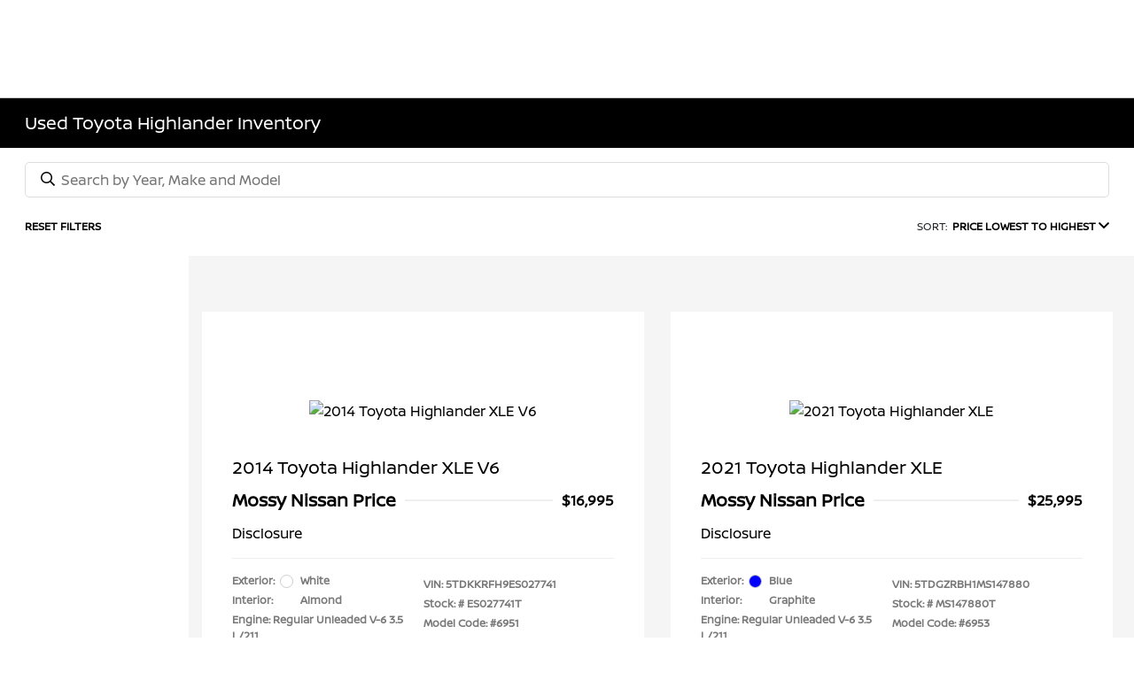

--- FILE ---
content_type: text/javascript
request_url: https://tagging.shiftdigitalapps.io/id/3pc?cb=window[%27_SDA%27][%27_cb3fj9xe%27]
body_size: -43
content:
window['_SDA']['_cb3fj9xe']('X');